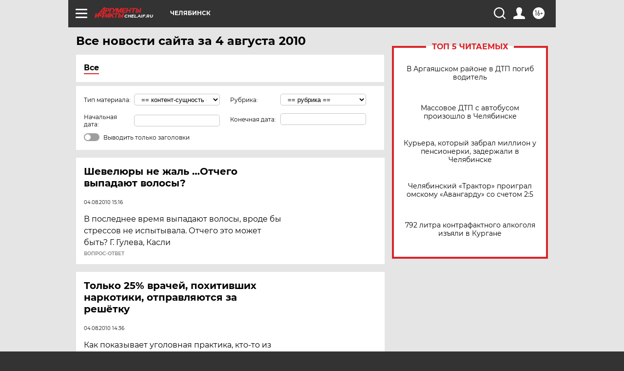

--- FILE ---
content_type: text/html
request_url: https://tns-counter.ru/nc01a**R%3Eundefined*aif_ru/ru/UTF-8/tmsec=aif_ru/820437879***
body_size: -72
content:
ED0D7409696D4A61X1768770145:ED0D7409696D4A61X1768770145